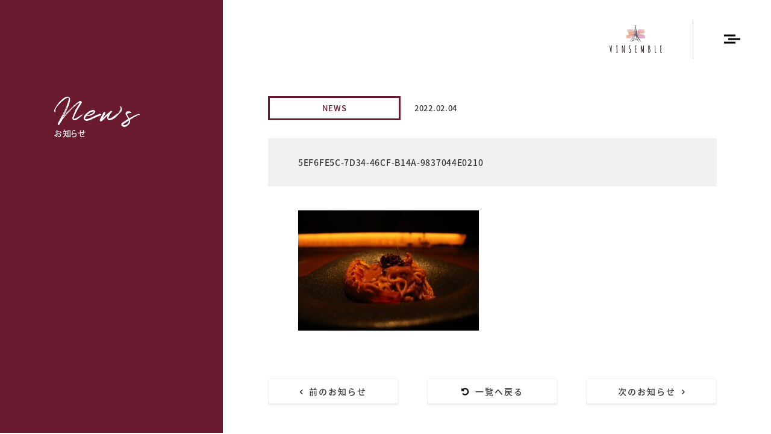

--- FILE ---
content_type: text/html; charset=UTF-8
request_url: https://www.kobe-vinsemble.com/vinsemble/%E6%96%B0%E3%83%A1%E3%83%8B%E3%83%A5%E3%83%BC/attachment/5ef6fe5c-7d34-46cf-b14a-9837044e0210/
body_size: 8853
content:
<html lang="ja">
<head>
<meta http-equiv="content-type" content="text/html; charset=UTF-8">
<!-- 対策 -->
<meta charset="UTF-8">
<meta http-equiv="X-UA-Compatible" content="IE=edge">
<meta name="viewport" content="width=device-width,initial-scale=1">
<meta name="format-detection" content="telephone=no">
<title>5EF6FE5C-7D34-46CF-B14A-9837044E0210 | 神戸三宮・北野 VINSEMBLE</title>
	<style>img:is([sizes="auto" i], [sizes^="auto," i]) { contain-intrinsic-size: 3000px 1500px }</style>
	
		<!-- All in One SEO 4.9.3 - aioseo.com -->
	<meta name="robots" content="max-image-preview:large" />
	<meta name="author" content="v_user"/>
	<link rel="canonical" href="https://www.kobe-vinsemble.com/vinsemble/%e6%96%b0%e3%83%a1%e3%83%8b%e3%83%a5%e3%83%bc/attachment/5ef6fe5c-7d34-46cf-b14a-9837044e0210/" />
	<meta name="generator" content="All in One SEO (AIOSEO) 4.9.3" />
		<meta property="og:locale" content="ja_JP" />
		<meta property="og:site_name" content="神戸三宮・北野 VINSEMBLE" />
		<meta property="og:type" content="article" />
		<meta property="og:title" content="5EF6FE5C-7D34-46CF-B14A-9837044E0210 | 神戸三宮・北野 VINSEMBLE" />
		<meta property="og:url" content="https://www.kobe-vinsemble.com/vinsemble/%e6%96%b0%e3%83%a1%e3%83%8b%e3%83%a5%e3%83%bc/attachment/5ef6fe5c-7d34-46cf-b14a-9837044e0210/" />
		<meta property="og:image" content="https://www.kobe-vinsemble.com/wp-content/uploads/2022/09/fb_thumbnail.png" />
		<meta property="og:image:secure_url" content="https://www.kobe-vinsemble.com/wp-content/uploads/2022/09/fb_thumbnail.png" />
		<meta property="og:image:width" content="1200" />
		<meta property="og:image:height" content="680" />
		<meta property="article:published_time" content="2022-02-04T08:24:09+00:00" />
		<meta property="article:modified_time" content="2022-02-04T08:24:09+00:00" />
		<meta name="twitter:card" content="summary" />
		<meta name="twitter:title" content="5EF6FE5C-7D34-46CF-B14A-9837044E0210 | 神戸三宮・北野 VINSEMBLE" />
		<meta name="twitter:image" content="https://www.kobe-vinsemble.com/wp-content/uploads/2019/05/fb_thumbnail.png" />
		<script type="application/ld+json" class="aioseo-schema">
			{"@context":"https:\/\/schema.org","@graph":[{"@type":"BreadcrumbList","@id":"https:\/\/www.kobe-vinsemble.com\/vinsemble\/%e6%96%b0%e3%83%a1%e3%83%8b%e3%83%a5%e3%83%bc\/attachment\/5ef6fe5c-7d34-46cf-b14a-9837044e0210\/#breadcrumblist","itemListElement":[{"@type":"ListItem","@id":"https:\/\/www.kobe-vinsemble.com#listItem","position":1,"name":"Home","item":"https:\/\/www.kobe-vinsemble.com","nextItem":{"@type":"ListItem","@id":"https:\/\/www.kobe-vinsemble.com\/vinsemble\/%e6%96%b0%e3%83%a1%e3%83%8b%e3%83%a5%e3%83%bc\/attachment\/5ef6fe5c-7d34-46cf-b14a-9837044e0210\/#listItem","name":"5EF6FE5C-7D34-46CF-B14A-9837044E0210"}},{"@type":"ListItem","@id":"https:\/\/www.kobe-vinsemble.com\/vinsemble\/%e6%96%b0%e3%83%a1%e3%83%8b%e3%83%a5%e3%83%bc\/attachment\/5ef6fe5c-7d34-46cf-b14a-9837044e0210\/#listItem","position":2,"name":"5EF6FE5C-7D34-46CF-B14A-9837044E0210","previousItem":{"@type":"ListItem","@id":"https:\/\/www.kobe-vinsemble.com#listItem","name":"Home"}}]},{"@type":"ItemPage","@id":"https:\/\/www.kobe-vinsemble.com\/vinsemble\/%e6%96%b0%e3%83%a1%e3%83%8b%e3%83%a5%e3%83%bc\/attachment\/5ef6fe5c-7d34-46cf-b14a-9837044e0210\/#itempage","url":"https:\/\/www.kobe-vinsemble.com\/vinsemble\/%e6%96%b0%e3%83%a1%e3%83%8b%e3%83%a5%e3%83%bc\/attachment\/5ef6fe5c-7d34-46cf-b14a-9837044e0210\/","name":"5EF6FE5C-7D34-46CF-B14A-9837044E0210 | \u795e\u6238\u4e09\u5bae\u30fb\u5317\u91ce VINSEMBLE","inLanguage":"ja","isPartOf":{"@id":"https:\/\/www.kobe-vinsemble.com\/#website"},"breadcrumb":{"@id":"https:\/\/www.kobe-vinsemble.com\/vinsemble\/%e6%96%b0%e3%83%a1%e3%83%8b%e3%83%a5%e3%83%bc\/attachment\/5ef6fe5c-7d34-46cf-b14a-9837044e0210\/#breadcrumblist"},"author":{"@id":"https:\/\/www.kobe-vinsemble.com\/author\/v_user\/#author"},"creator":{"@id":"https:\/\/www.kobe-vinsemble.com\/author\/v_user\/#author"},"datePublished":"2022-02-04T17:24:09+09:00","dateModified":"2022-02-04T17:24:09+09:00"},{"@type":"Organization","@id":"https:\/\/www.kobe-vinsemble.com\/#organization","name":"\u682a\u5f0f\u4f1a\u793eVINSEMBLE","url":"https:\/\/www.kobe-vinsemble.com\/","telephone":"+81782722565","logo":{"@type":"ImageObject","url":"https:\/\/www.kobe-vinsemble.com\/wp-content\/uploads\/2022\/09\/fb_thumbnail.png","@id":"https:\/\/www.kobe-vinsemble.com\/vinsemble\/%e6%96%b0%e3%83%a1%e3%83%8b%e3%83%a5%e3%83%bc\/attachment\/5ef6fe5c-7d34-46cf-b14a-9837044e0210\/#organizationLogo","width":1200,"height":680},"image":{"@id":"https:\/\/www.kobe-vinsemble.com\/vinsemble\/%e6%96%b0%e3%83%a1%e3%83%8b%e3%83%a5%e3%83%bc\/attachment\/5ef6fe5c-7d34-46cf-b14a-9837044e0210\/#organizationLogo"}},{"@type":"Person","@id":"https:\/\/www.kobe-vinsemble.com\/author\/v_user\/#author","url":"https:\/\/www.kobe-vinsemble.com\/author\/v_user\/","name":"v_user","image":{"@type":"ImageObject","@id":"https:\/\/www.kobe-vinsemble.com\/vinsemble\/%e6%96%b0%e3%83%a1%e3%83%8b%e3%83%a5%e3%83%bc\/attachment\/5ef6fe5c-7d34-46cf-b14a-9837044e0210\/#authorImage","url":"https:\/\/secure.gravatar.com\/avatar\/e0997cf51b5fe78657f90ebddec99a8c?s=96&d=mm&r=g","width":96,"height":96,"caption":"v_user"}},{"@type":"WebSite","@id":"https:\/\/www.kobe-vinsemble.com\/#website","url":"https:\/\/www.kobe-vinsemble.com\/","name":"\u795e\u6238\u4e09\u5bae\u30fb\u5317\u91ce VINSEMBLE","inLanguage":"ja","publisher":{"@id":"https:\/\/www.kobe-vinsemble.com\/#organization"}}]}
		</script>
		<!-- All in One SEO -->

<link rel="alternate" type="application/rss+xml" title="神戸三宮・北野 VINSEMBLE &raquo; フィード" href="https://www.kobe-vinsemble.com/feed/" />
<link rel="alternate" type="application/rss+xml" title="神戸三宮・北野 VINSEMBLE &raquo; コメントフィード" href="https://www.kobe-vinsemble.com/comments/feed/" />
<script type="text/javascript">
/* <![CDATA[ */
window._wpemojiSettings = {"baseUrl":"https:\/\/s.w.org\/images\/core\/emoji\/15.0.3\/72x72\/","ext":".png","svgUrl":"https:\/\/s.w.org\/images\/core\/emoji\/15.0.3\/svg\/","svgExt":".svg","source":{"concatemoji":"https:\/\/www.kobe-vinsemble.com\/wp-includes\/js\/wp-emoji-release.min.js?ver=6.7.4"}};
/*! This file is auto-generated */
!function(i,n){var o,s,e;function c(e){try{var t={supportTests:e,timestamp:(new Date).valueOf()};sessionStorage.setItem(o,JSON.stringify(t))}catch(e){}}function p(e,t,n){e.clearRect(0,0,e.canvas.width,e.canvas.height),e.fillText(t,0,0);var t=new Uint32Array(e.getImageData(0,0,e.canvas.width,e.canvas.height).data),r=(e.clearRect(0,0,e.canvas.width,e.canvas.height),e.fillText(n,0,0),new Uint32Array(e.getImageData(0,0,e.canvas.width,e.canvas.height).data));return t.every(function(e,t){return e===r[t]})}function u(e,t,n){switch(t){case"flag":return n(e,"\ud83c\udff3\ufe0f\u200d\u26a7\ufe0f","\ud83c\udff3\ufe0f\u200b\u26a7\ufe0f")?!1:!n(e,"\ud83c\uddfa\ud83c\uddf3","\ud83c\uddfa\u200b\ud83c\uddf3")&&!n(e,"\ud83c\udff4\udb40\udc67\udb40\udc62\udb40\udc65\udb40\udc6e\udb40\udc67\udb40\udc7f","\ud83c\udff4\u200b\udb40\udc67\u200b\udb40\udc62\u200b\udb40\udc65\u200b\udb40\udc6e\u200b\udb40\udc67\u200b\udb40\udc7f");case"emoji":return!n(e,"\ud83d\udc26\u200d\u2b1b","\ud83d\udc26\u200b\u2b1b")}return!1}function f(e,t,n){var r="undefined"!=typeof WorkerGlobalScope&&self instanceof WorkerGlobalScope?new OffscreenCanvas(300,150):i.createElement("canvas"),a=r.getContext("2d",{willReadFrequently:!0}),o=(a.textBaseline="top",a.font="600 32px Arial",{});return e.forEach(function(e){o[e]=t(a,e,n)}),o}function t(e){var t=i.createElement("script");t.src=e,t.defer=!0,i.head.appendChild(t)}"undefined"!=typeof Promise&&(o="wpEmojiSettingsSupports",s=["flag","emoji"],n.supports={everything:!0,everythingExceptFlag:!0},e=new Promise(function(e){i.addEventListener("DOMContentLoaded",e,{once:!0})}),new Promise(function(t){var n=function(){try{var e=JSON.parse(sessionStorage.getItem(o));if("object"==typeof e&&"number"==typeof e.timestamp&&(new Date).valueOf()<e.timestamp+604800&&"object"==typeof e.supportTests)return e.supportTests}catch(e){}return null}();if(!n){if("undefined"!=typeof Worker&&"undefined"!=typeof OffscreenCanvas&&"undefined"!=typeof URL&&URL.createObjectURL&&"undefined"!=typeof Blob)try{var e="postMessage("+f.toString()+"("+[JSON.stringify(s),u.toString(),p.toString()].join(",")+"));",r=new Blob([e],{type:"text/javascript"}),a=new Worker(URL.createObjectURL(r),{name:"wpTestEmojiSupports"});return void(a.onmessage=function(e){c(n=e.data),a.terminate(),t(n)})}catch(e){}c(n=f(s,u,p))}t(n)}).then(function(e){for(var t in e)n.supports[t]=e[t],n.supports.everything=n.supports.everything&&n.supports[t],"flag"!==t&&(n.supports.everythingExceptFlag=n.supports.everythingExceptFlag&&n.supports[t]);n.supports.everythingExceptFlag=n.supports.everythingExceptFlag&&!n.supports.flag,n.DOMReady=!1,n.readyCallback=function(){n.DOMReady=!0}}).then(function(){return e}).then(function(){var e;n.supports.everything||(n.readyCallback(),(e=n.source||{}).concatemoji?t(e.concatemoji):e.wpemoji&&e.twemoji&&(t(e.twemoji),t(e.wpemoji)))}))}((window,document),window._wpemojiSettings);
/* ]]> */
</script>
<link rel='stylesheet' id='sbi_styles-css' href='https://www.kobe-vinsemble.com/wp-content/plugins/instagram-feed/css/sbi-styles.min.css?ver=6.9.1' type='text/css' media='all' />
<style id='wp-emoji-styles-inline-css' type='text/css'>

	img.wp-smiley, img.emoji {
		display: inline !important;
		border: none !important;
		box-shadow: none !important;
		height: 1em !important;
		width: 1em !important;
		margin: 0 0.07em !important;
		vertical-align: -0.1em !important;
		background: none !important;
		padding: 0 !important;
	}
</style>
<link rel='stylesheet' id='wp-block-library-css' href='https://www.kobe-vinsemble.com/wp-includes/css/dist/block-library/style.min.css?ver=6.7.4' type='text/css' media='all' />
<link rel='stylesheet' id='aioseo/css/src/vue/standalone/blocks/table-of-contents/global.scss-css' href='https://www.kobe-vinsemble.com/wp-content/plugins/all-in-one-seo-pack/dist/Lite/assets/css/table-of-contents/global.e90f6d47.css?ver=4.9.3' type='text/css' media='all' />
<style id='classic-theme-styles-inline-css' type='text/css'>
/*! This file is auto-generated */
.wp-block-button__link{color:#fff;background-color:#32373c;border-radius:9999px;box-shadow:none;text-decoration:none;padding:calc(.667em + 2px) calc(1.333em + 2px);font-size:1.125em}.wp-block-file__button{background:#32373c;color:#fff;text-decoration:none}
</style>
<style id='global-styles-inline-css' type='text/css'>
:root{--wp--preset--aspect-ratio--square: 1;--wp--preset--aspect-ratio--4-3: 4/3;--wp--preset--aspect-ratio--3-4: 3/4;--wp--preset--aspect-ratio--3-2: 3/2;--wp--preset--aspect-ratio--2-3: 2/3;--wp--preset--aspect-ratio--16-9: 16/9;--wp--preset--aspect-ratio--9-16: 9/16;--wp--preset--color--black: #000000;--wp--preset--color--cyan-bluish-gray: #abb8c3;--wp--preset--color--white: #ffffff;--wp--preset--color--pale-pink: #f78da7;--wp--preset--color--vivid-red: #cf2e2e;--wp--preset--color--luminous-vivid-orange: #ff6900;--wp--preset--color--luminous-vivid-amber: #fcb900;--wp--preset--color--light-green-cyan: #7bdcb5;--wp--preset--color--vivid-green-cyan: #00d084;--wp--preset--color--pale-cyan-blue: #8ed1fc;--wp--preset--color--vivid-cyan-blue: #0693e3;--wp--preset--color--vivid-purple: #9b51e0;--wp--preset--gradient--vivid-cyan-blue-to-vivid-purple: linear-gradient(135deg,rgba(6,147,227,1) 0%,rgb(155,81,224) 100%);--wp--preset--gradient--light-green-cyan-to-vivid-green-cyan: linear-gradient(135deg,rgb(122,220,180) 0%,rgb(0,208,130) 100%);--wp--preset--gradient--luminous-vivid-amber-to-luminous-vivid-orange: linear-gradient(135deg,rgba(252,185,0,1) 0%,rgba(255,105,0,1) 100%);--wp--preset--gradient--luminous-vivid-orange-to-vivid-red: linear-gradient(135deg,rgba(255,105,0,1) 0%,rgb(207,46,46) 100%);--wp--preset--gradient--very-light-gray-to-cyan-bluish-gray: linear-gradient(135deg,rgb(238,238,238) 0%,rgb(169,184,195) 100%);--wp--preset--gradient--cool-to-warm-spectrum: linear-gradient(135deg,rgb(74,234,220) 0%,rgb(151,120,209) 20%,rgb(207,42,186) 40%,rgb(238,44,130) 60%,rgb(251,105,98) 80%,rgb(254,248,76) 100%);--wp--preset--gradient--blush-light-purple: linear-gradient(135deg,rgb(255,206,236) 0%,rgb(152,150,240) 100%);--wp--preset--gradient--blush-bordeaux: linear-gradient(135deg,rgb(254,205,165) 0%,rgb(254,45,45) 50%,rgb(107,0,62) 100%);--wp--preset--gradient--luminous-dusk: linear-gradient(135deg,rgb(255,203,112) 0%,rgb(199,81,192) 50%,rgb(65,88,208) 100%);--wp--preset--gradient--pale-ocean: linear-gradient(135deg,rgb(255,245,203) 0%,rgb(182,227,212) 50%,rgb(51,167,181) 100%);--wp--preset--gradient--electric-grass: linear-gradient(135deg,rgb(202,248,128) 0%,rgb(113,206,126) 100%);--wp--preset--gradient--midnight: linear-gradient(135deg,rgb(2,3,129) 0%,rgb(40,116,252) 100%);--wp--preset--font-size--small: 13px;--wp--preset--font-size--medium: 20px;--wp--preset--font-size--large: 36px;--wp--preset--font-size--x-large: 42px;--wp--preset--spacing--20: 0.44rem;--wp--preset--spacing--30: 0.67rem;--wp--preset--spacing--40: 1rem;--wp--preset--spacing--50: 1.5rem;--wp--preset--spacing--60: 2.25rem;--wp--preset--spacing--70: 3.38rem;--wp--preset--spacing--80: 5.06rem;--wp--preset--shadow--natural: 6px 6px 9px rgba(0, 0, 0, 0.2);--wp--preset--shadow--deep: 12px 12px 50px rgba(0, 0, 0, 0.4);--wp--preset--shadow--sharp: 6px 6px 0px rgba(0, 0, 0, 0.2);--wp--preset--shadow--outlined: 6px 6px 0px -3px rgba(255, 255, 255, 1), 6px 6px rgba(0, 0, 0, 1);--wp--preset--shadow--crisp: 6px 6px 0px rgba(0, 0, 0, 1);}:where(.is-layout-flex){gap: 0.5em;}:where(.is-layout-grid){gap: 0.5em;}body .is-layout-flex{display: flex;}.is-layout-flex{flex-wrap: wrap;align-items: center;}.is-layout-flex > :is(*, div){margin: 0;}body .is-layout-grid{display: grid;}.is-layout-grid > :is(*, div){margin: 0;}:where(.wp-block-columns.is-layout-flex){gap: 2em;}:where(.wp-block-columns.is-layout-grid){gap: 2em;}:where(.wp-block-post-template.is-layout-flex){gap: 1.25em;}:where(.wp-block-post-template.is-layout-grid){gap: 1.25em;}.has-black-color{color: var(--wp--preset--color--black) !important;}.has-cyan-bluish-gray-color{color: var(--wp--preset--color--cyan-bluish-gray) !important;}.has-white-color{color: var(--wp--preset--color--white) !important;}.has-pale-pink-color{color: var(--wp--preset--color--pale-pink) !important;}.has-vivid-red-color{color: var(--wp--preset--color--vivid-red) !important;}.has-luminous-vivid-orange-color{color: var(--wp--preset--color--luminous-vivid-orange) !important;}.has-luminous-vivid-amber-color{color: var(--wp--preset--color--luminous-vivid-amber) !important;}.has-light-green-cyan-color{color: var(--wp--preset--color--light-green-cyan) !important;}.has-vivid-green-cyan-color{color: var(--wp--preset--color--vivid-green-cyan) !important;}.has-pale-cyan-blue-color{color: var(--wp--preset--color--pale-cyan-blue) !important;}.has-vivid-cyan-blue-color{color: var(--wp--preset--color--vivid-cyan-blue) !important;}.has-vivid-purple-color{color: var(--wp--preset--color--vivid-purple) !important;}.has-black-background-color{background-color: var(--wp--preset--color--black) !important;}.has-cyan-bluish-gray-background-color{background-color: var(--wp--preset--color--cyan-bluish-gray) !important;}.has-white-background-color{background-color: var(--wp--preset--color--white) !important;}.has-pale-pink-background-color{background-color: var(--wp--preset--color--pale-pink) !important;}.has-vivid-red-background-color{background-color: var(--wp--preset--color--vivid-red) !important;}.has-luminous-vivid-orange-background-color{background-color: var(--wp--preset--color--luminous-vivid-orange) !important;}.has-luminous-vivid-amber-background-color{background-color: var(--wp--preset--color--luminous-vivid-amber) !important;}.has-light-green-cyan-background-color{background-color: var(--wp--preset--color--light-green-cyan) !important;}.has-vivid-green-cyan-background-color{background-color: var(--wp--preset--color--vivid-green-cyan) !important;}.has-pale-cyan-blue-background-color{background-color: var(--wp--preset--color--pale-cyan-blue) !important;}.has-vivid-cyan-blue-background-color{background-color: var(--wp--preset--color--vivid-cyan-blue) !important;}.has-vivid-purple-background-color{background-color: var(--wp--preset--color--vivid-purple) !important;}.has-black-border-color{border-color: var(--wp--preset--color--black) !important;}.has-cyan-bluish-gray-border-color{border-color: var(--wp--preset--color--cyan-bluish-gray) !important;}.has-white-border-color{border-color: var(--wp--preset--color--white) !important;}.has-pale-pink-border-color{border-color: var(--wp--preset--color--pale-pink) !important;}.has-vivid-red-border-color{border-color: var(--wp--preset--color--vivid-red) !important;}.has-luminous-vivid-orange-border-color{border-color: var(--wp--preset--color--luminous-vivid-orange) !important;}.has-luminous-vivid-amber-border-color{border-color: var(--wp--preset--color--luminous-vivid-amber) !important;}.has-light-green-cyan-border-color{border-color: var(--wp--preset--color--light-green-cyan) !important;}.has-vivid-green-cyan-border-color{border-color: var(--wp--preset--color--vivid-green-cyan) !important;}.has-pale-cyan-blue-border-color{border-color: var(--wp--preset--color--pale-cyan-blue) !important;}.has-vivid-cyan-blue-border-color{border-color: var(--wp--preset--color--vivid-cyan-blue) !important;}.has-vivid-purple-border-color{border-color: var(--wp--preset--color--vivid-purple) !important;}.has-vivid-cyan-blue-to-vivid-purple-gradient-background{background: var(--wp--preset--gradient--vivid-cyan-blue-to-vivid-purple) !important;}.has-light-green-cyan-to-vivid-green-cyan-gradient-background{background: var(--wp--preset--gradient--light-green-cyan-to-vivid-green-cyan) !important;}.has-luminous-vivid-amber-to-luminous-vivid-orange-gradient-background{background: var(--wp--preset--gradient--luminous-vivid-amber-to-luminous-vivid-orange) !important;}.has-luminous-vivid-orange-to-vivid-red-gradient-background{background: var(--wp--preset--gradient--luminous-vivid-orange-to-vivid-red) !important;}.has-very-light-gray-to-cyan-bluish-gray-gradient-background{background: var(--wp--preset--gradient--very-light-gray-to-cyan-bluish-gray) !important;}.has-cool-to-warm-spectrum-gradient-background{background: var(--wp--preset--gradient--cool-to-warm-spectrum) !important;}.has-blush-light-purple-gradient-background{background: var(--wp--preset--gradient--blush-light-purple) !important;}.has-blush-bordeaux-gradient-background{background: var(--wp--preset--gradient--blush-bordeaux) !important;}.has-luminous-dusk-gradient-background{background: var(--wp--preset--gradient--luminous-dusk) !important;}.has-pale-ocean-gradient-background{background: var(--wp--preset--gradient--pale-ocean) !important;}.has-electric-grass-gradient-background{background: var(--wp--preset--gradient--electric-grass) !important;}.has-midnight-gradient-background{background: var(--wp--preset--gradient--midnight) !important;}.has-small-font-size{font-size: var(--wp--preset--font-size--small) !important;}.has-medium-font-size{font-size: var(--wp--preset--font-size--medium) !important;}.has-large-font-size{font-size: var(--wp--preset--font-size--large) !important;}.has-x-large-font-size{font-size: var(--wp--preset--font-size--x-large) !important;}
:where(.wp-block-post-template.is-layout-flex){gap: 1.25em;}:where(.wp-block-post-template.is-layout-grid){gap: 1.25em;}
:where(.wp-block-columns.is-layout-flex){gap: 2em;}:where(.wp-block-columns.is-layout-grid){gap: 2em;}
:root :where(.wp-block-pullquote){font-size: 1.5em;line-height: 1.6;}
</style>
<link rel='stylesheet' id='contact-form-7-css' href='https://www.kobe-vinsemble.com/wp-content/plugins/contact-form-7/includes/css/styles.css?ver=6.1.4' type='text/css' media='all' />
<link rel='stylesheet' id='vinsemble-style-css' href='https://www.kobe-vinsemble.com/wp-content/themes/vinsemble/style.css?ver=6.7.4' type='text/css' media='all' />
<link rel='stylesheet' id='wp-pagenavi-css' href='https://www.kobe-vinsemble.com/wp-content/plugins/wp-pagenavi/pagenavi-css.css?ver=2.70' type='text/css' media='all' />
<script type="text/javascript" src="https://www.kobe-vinsemble.com/wp-includes/js/jquery/jquery.min.js?ver=3.7.1" id="jquery-core-js"></script>
<script type="text/javascript" src="https://www.kobe-vinsemble.com/wp-includes/js/jquery/jquery-migrate.min.js?ver=3.4.1" id="jquery-migrate-js"></script>
<script type="text/javascript" src="https://www.kobe-vinsemble.com/wp-content/themes/vinsemble/js/Scrollify-master/jquery.scrollify.js?ver=1556510415" id="scrollify-js"></script>
<script type="text/javascript" src="https://www.kobe-vinsemble.com/wp-content/themes/vinsemble/js/jquery.waypoints.min.js?ver=1556510337" id="waypoints-js"></script>
<script type="text/javascript" src="https://www.kobe-vinsemble.com/wp-content/themes/vinsemble/js/cmn.js?ver=1575364941" id="cmnjs-js"></script>
<link rel="https://api.w.org/" href="https://www.kobe-vinsemble.com/wp-json/" /><link rel="alternate" title="JSON" type="application/json" href="https://www.kobe-vinsemble.com/wp-json/wp/v2/media/1015" /><link rel="EditURI" type="application/rsd+xml" title="RSD" href="https://www.kobe-vinsemble.com/xmlrpc.php?rsd" />
<meta name="generator" content="WordPress 6.7.4" />
<link rel='shortlink' href='https://www.kobe-vinsemble.com/?p=1015' />
<link rel="alternate" title="oEmbed (JSON)" type="application/json+oembed" href="https://www.kobe-vinsemble.com/wp-json/oembed/1.0/embed?url=https%3A%2F%2Fwww.kobe-vinsemble.com%2Fvinsemble%2F%25e6%2596%25b0%25e3%2583%25a1%25e3%2583%258b%25e3%2583%25a5%25e3%2583%25bc%2Fattachment%2F5ef6fe5c-7d34-46cf-b14a-9837044e0210%2F" />
<link rel="alternate" title="oEmbed (XML)" type="text/xml+oembed" href="https://www.kobe-vinsemble.com/wp-json/oembed/1.0/embed?url=https%3A%2F%2Fwww.kobe-vinsemble.com%2Fvinsemble%2F%25e6%2596%25b0%25e3%2583%25a1%25e3%2583%258b%25e3%2583%25a5%25e3%2583%25bc%2Fattachment%2F5ef6fe5c-7d34-46cf-b14a-9837044e0210%2F&#038;format=xml" />
<style type="text/css">.recentcomments a{display:inline !important;padding:0 !important;margin:0 !important;}</style>
<!-- Favicon -->
<link rel="icon" href="https://www.kobe-vinsemble.com/wp-content/themes/vinsemble/img/cmn/favicon.ico">
<link rel="apple-touch-icon" sizes="180x180" href="https://www.kobe-vinsemble.com/wp-content/themes/vinsemble/img/cmn/apple-touch-icon-180x180.png">

<!-- CSS -->
<link rel="stylesheet" href="https://www.kobe-vinsemble.com/wp-content/themes/vinsemble/css/normalize.css">
<link rel="stylesheet" href="https://www.kobe-vinsemble.com/wp-content/themes/vinsemble/css/style.css">

<!-- Fontawesome -->
<link href="https://use.fontawesome.com/releases/v5.0.6/css/all.css" rel="stylesheet">
<link rel="stylesheet" href="https://cdnjs.cloudflare.com/ajax/libs/font-awesome-animation/0.0.10/font-awesome-animation.css" type="text/css" media="all"/>

<!-- Font -->
<link rel="stylesheet" href="https://fonts.googleapis.com/earlyaccess/notosansjapanese.css">

<!-- Adobe fonts -->
<script>
        ( function ( d ) {
            var config = {
                    kitId: 'xmq6lpy',
                    scriptTimeout: 3000,
                    async: true
                },
                h = d.documentElement,
                t = setTimeout( function () {
                    h.className = h.className.replace( /\bwf-loading\b/g, "" ) + " wf-inactive";
                }, config.scriptTimeout ),
                tk = d.createElement( "script" ),
                f = false,
                s = d.getElementsByTagName( "script" )[ 0 ],
                a;
            h.className += " wf-loading";
            tk.src = 'https://use.typekit.net/' + config.kitId + '.js';
            tk.async = true;
            tk.onload = tk.onreadystatechange = function () {
                a = this.readyState;
                if ( f || a && a != "complete" && a != "loaded" ) return;
                f = true;
                clearTimeout( t );
                try {
                    Typekit.load( config )
                } catch ( e ) {}
            };
            s.parentNode.insertBefore( tk, s )
        } )( document );
    </script>
</head>

<body class="body_newssingle">
<header role="banner">
    <div id="pc_header">
        <ul class="flex ul_menu_wrap">
            <li>
                <a class="menu flex">
                    <div class="burger" id="menuIcon">
                        <div class="line">
                        </div>
                    </div>
                </a>
            </li>
            <li class="shopLogo"><a href="https://www.kobe-vinsemble.com/vinsemble"></a>
            </li>
        </ul>
        <div class="fullnav">
            <div class="fullnav__nav transition10">
                <nav class="gnav">
                    <ul class="gnav__menu">
                        <li class="gnav__menu__item transition10 delay05"></li>
                    </ul>
                </nav>
            </div>
            <!--fullnav__nav-->
            <div class="fullnav__cnt transition10 delay01">
                <div class="fullnav__cnt__inner">
                    <h3 class="fullnav__cnt__title transition10 delay07"><a href="https://www.kobe-vinsemble.com/vinsemble"><img src="https://www.kobe-vinsemble.com/wp-content/themes/vinsemble/img/vins/logo_long.png" alt="VINSEMBLE(ヴァンサンブル)ののロゴ"></a>
                    </h3>
                    <ul class="fullnav__cnt__menu">
                        <li class="fullnav__cnt__menu__item transition10 delay08"><a href="https://www.kobe-vinsemble.com/vinsemble">Top</a>
                        </li>
                        <li class="fullnav__cnt__menu__item transition10 delay09"><a href="https://www.kobe-vinsemble.com/vinsemble/#a02">Who we are</a>
                        </li>
                        <li class="fullnav__cnt__menu__item transition10 delay10"><a href="https://www.kobe-vinsemble.com/vinsemble/#a03">Menu</a>
                        </li>
                        <li class="fullnav__cnt__menu__item transition10 delay11"><a href="https://www.kobe-vinsemble.com/vinsemble/#a04">Interior</a>
                        </li>
                        <li class="fullnav__cnt__menu__item transition10 delay12"><a href="https://www.kobe-vinsemble.com/vinsemble/#a05">Access</a>
                        </li>
                        <li class="fullnav__cnt__menu__item transition10 delay13"><a href="https://www.kobe-vinsemble.com/vinsemble/#a06">Our Team</a>
                        </li>
                        <li class="fullnav__cnt__menu__item transition10 delay14"><a href="https://www.kobe-vinsemble.com/vinsemble/#a07">Recruit</a>
                        </li>
                        <li class="fullnav__cnt__menu__item transition10 delay15">
                            <div class="news_contact_wrap flex">
                                <a href="https://www.kobe-vinsemble.com/category/vinsemble" class="mb_sp_size">News</a>
                                <a href="https://www.kobe-vinsemble.com/vinsemble/#a09">Contact</a>
                            </div>
                        </li>
                        <li class="fullnav__cnt__menu__item transition10 delay16 flex li_menusns">
                            <div>
                                <img src="https://www.kobe-vinsemble.com/wp-content/themes/vinsemble/img/vins/followme.png" alt="FOLLOW ME">
                            </div>
                            <div>
                                <a href="https://www.instagram.com/vinsemble/" target="_blank"><img class="pc" src="https://www.kobe-vinsemble.com/wp-content/themes/vinsemble/img/vins/sns_insta_off.png" alt="VINSEMBLE(ヴァンサンブル)のInstagram"><img class="sp" src="https://www.kobe-vinsemble.com/wp-content/themes/vinsemble/img/vins/sns_insta_on.png" alt="VINSEMBLE(ヴァンサンブル)のInstagram"></a>
                            </div>
                            <div>
                                <a href="https://www.facebook.com/vin20160421/" target="_blank"><img class="pc" src="https://www.kobe-vinsemble.com/wp-content/themes/vinsemble/img/vins/sns_fb_off.png" alt="VINSEMBLE(ヴァンサンブル)のFacebook"><img class="sp" src="https://www.kobe-vinsemble.com/wp-content/themes/vinsemble/img/vins/sns_fb_on.png" alt="VINSEMBLE(ヴァンサンブル)のFacebook"></a>
                            </div>
                            <div class="link sp">
                                <a href="https://www.kobe-vinsemble.com/varies"><img src="https://www.kobe-vinsemble.com/wp-content/themes/vinsemble/img/vins/logo_off.png" alt="Variesへのリンク"></a>
                            </div>
                        </li>
                        <li class="fullnav__cnt__menu__item transition10 delay17 pc">
                            <div class="title">
                                2 SHOP
                            </div>
                            <div class="text">
                                <span>Varies</span>
                            </div>
                            <div class="link">
                                <a href="https://www.kobe-vinsemble.com/varies"><img src="https://www.kobe-vinsemble.com/wp-content/themes/vinsemble/img/vins/logo_off.png" alt="Varies(ヴァリエス)へのリンク"></a>
                            </div>
                        </li>
                    </ul>
                </div>
                <!--fullnav__cnt__inner-->
            </div>
            <!--fullnav__cnt-->
        </div>
        <!--fullnav-->
    </div>
</header>
<section class="cont_newssingle">
    <div class="bg_rw">
        <div class="cont_title sp">
            <img src="https://www.kobe-vinsemble.com/wp-content/themes/vinsemble/img/cmn/title06_news2.png" alt="VINSEMBLE(ヴァンサンブル)のお知らせ">
            <p>お知らせ</p>
        </div>
    </div>
    <div class="inner">
        <ul class="flex ul_news_wrap">
            <li class="pc">
                <div class="cont_title">
                    <img src="https://www.kobe-vinsemble.com/wp-content/themes/vinsemble/img/cmn/title06_news2.png" alt="VINSEMBLE(ヴァンサンブル)のお知らせ">
                    <p>お知らせ</p>
                </div>
            </li>
                        <li class="note">
                <ul class="flex ul_cte_date">
                    <li>
                        <div class="cate">
                            <span>NEWS</span>
                        </div>
                    </li>
                    <li>
                        <div class="date">
                            2022.02.04                        </div>
                    </li>
                </ul>
                <div class="title">
                    5EF6FE5C-7D34-46CF-B14A-9837044E0210                </div>
                <div class="text">
                    <p class="attachment"><a href='https://www.kobe-vinsemble.com/wp-content/uploads/2022/02/5EF6FE5C-7D34-46CF-B14A-9837044E0210.jpeg'><img fetchpriority="high" decoding="async" width="300" height="200" src="https://www.kobe-vinsemble.com/wp-content/uploads/2022/02/5EF6FE5C-7D34-46CF-B14A-9837044E0210-300x200.jpeg" class="attachment-medium size-medium" alt="" srcset="https://www.kobe-vinsemble.com/wp-content/uploads/2022/02/5EF6FE5C-7D34-46CF-B14A-9837044E0210-300x200.jpeg 300w, https://www.kobe-vinsemble.com/wp-content/uploads/2022/02/5EF6FE5C-7D34-46CF-B14A-9837044E0210-1024x682.jpeg 1024w, https://www.kobe-vinsemble.com/wp-content/uploads/2022/02/5EF6FE5C-7D34-46CF-B14A-9837044E0210-768x511.jpeg 768w, https://www.kobe-vinsemble.com/wp-content/uploads/2022/02/5EF6FE5C-7D34-46CF-B14A-9837044E0210-1536x1023.jpeg 1536w, https://www.kobe-vinsemble.com/wp-content/uploads/2022/02/5EF6FE5C-7D34-46CF-B14A-9837044E0210.jpeg 1568w" sizes="(max-width: 300px) 100vw, 300px" /></a></p>
                </div>
                                                <div class="block-pager">
                                        <a class="btn-pager page-prev" href="javascript:void(0)"><img src="https://www.kobe-vinsemble.com/wp-content/themes/vinsemble/img/cmn/detail_ico01_off.png" alt="前のお知らせ">前のお知らせ</a>
                                        <a class="btn-pager page-back active" href="https://www.kobe-vinsemble.com/category/vinsemble"><img src="https://www.kobe-vinsemble.com/wp-content/themes/vinsemble/img/cmn/detail_ico02_off.png" alt="一覧へ戻る">一覧へ戻る</a>
                                        <a class="btn-pager page-next" href="javascript:void(0)">次のお知らせ<img src="https://www.kobe-vinsemble.com/wp-content/themes/vinsemble/img/cmn/detail_ico03_off.png" alt="次のお知らせ"></a>
                                    </div>
            </li>
        </ul>
    </div>
</section>
<!-- Instagram Feed JS -->
<script type="text/javascript">
var sbiajaxurl = "https://www.kobe-vinsemble.com/wp-admin/admin-ajax.php";
</script>
<script type="text/javascript" src="https://www.kobe-vinsemble.com/wp-includes/js/dist/hooks.min.js?ver=4d63a3d491d11ffd8ac6" id="wp-hooks-js"></script>
<script type="text/javascript" src="https://www.kobe-vinsemble.com/wp-includes/js/dist/i18n.min.js?ver=5e580eb46a90c2b997e6" id="wp-i18n-js"></script>
<script type="text/javascript" id="wp-i18n-js-after">
/* <![CDATA[ */
wp.i18n.setLocaleData( { 'text direction\u0004ltr': [ 'ltr' ] } );
/* ]]> */
</script>
<script type="text/javascript" src="https://www.kobe-vinsemble.com/wp-content/plugins/contact-form-7/includes/swv/js/index.js?ver=6.1.4" id="swv-js"></script>
<script type="text/javascript" id="contact-form-7-js-translations">
/* <![CDATA[ */
( function( domain, translations ) {
	var localeData = translations.locale_data[ domain ] || translations.locale_data.messages;
	localeData[""].domain = domain;
	wp.i18n.setLocaleData( localeData, domain );
} )( "contact-form-7", {"translation-revision-date":"2025-11-30 08:12:23+0000","generator":"GlotPress\/4.0.3","domain":"messages","locale_data":{"messages":{"":{"domain":"messages","plural-forms":"nplurals=1; plural=0;","lang":"ja_JP"},"This contact form is placed in the wrong place.":["\u3053\u306e\u30b3\u30f3\u30bf\u30af\u30c8\u30d5\u30a9\u30fc\u30e0\u306f\u9593\u9055\u3063\u305f\u4f4d\u7f6e\u306b\u7f6e\u304b\u308c\u3066\u3044\u307e\u3059\u3002"],"Error:":["\u30a8\u30e9\u30fc:"]}},"comment":{"reference":"includes\/js\/index.js"}} );
/* ]]> */
</script>
<script type="text/javascript" id="contact-form-7-js-before">
/* <![CDATA[ */
var wpcf7 = {
    "api": {
        "root": "https:\/\/www.kobe-vinsemble.com\/wp-json\/",
        "namespace": "contact-form-7\/v1"
    }
};
/* ]]> */
</script>
<script type="text/javascript" src="https://www.kobe-vinsemble.com/wp-content/plugins/contact-form-7/includes/js/index.js?ver=6.1.4" id="contact-form-7-js"></script>
<script type="text/javascript" src="https://www.kobe-vinsemble.com/wp-content/themes/vinsemble/js/navigation.js?ver=20151215" id="vinsemble-navigation-js"></script>
<script type="text/javascript" src="https://www.kobe-vinsemble.com/wp-content/themes/vinsemble/js/skip-link-focus-fix.js?ver=20151215" id="vinsemble-skip-link-focus-fix-js"></script>
<script type="text/javascript" src="https://www.kobe-vinsemble.com/wp-content/themes/vinsemble/js/flexibility.min.js?ver=1556510336" id="flexibility-js"></script>
<script type="text/javascript" src="https://www.kobe-vinsemble.com/wp-content/themes/vinsemble/js/ofi.min.js?ver=1556510337" id="ofi-js"></script>
</body>
</html>


--- FILE ---
content_type: application/javascript
request_url: https://www.kobe-vinsemble.com/wp-content/themes/vinsemble/js/cmn.js?ver=1575364941
body_size: 3678
content:
var getDevice = (function () {
    var ua = navigator.userAgent;
    if (ua.indexOf('iPhone') > 0 || ua.indexOf('Android') > 0 && ua.indexOf('Mobile') > 0) {
        // スマートフォン
        return 'sp';
    } else if (ua.indexOf('iPad') > 0 || ua.indexOf('Android') > 0) {
        // タブレット
        return 'tab';
    } else {
        // PC用コード
        return 'pc';
    }
})();

// スクリプトの有効化
(function($){
	$(function () {
		if(getDevice == 'pc'){
			imgHover();				//ホバーで子要素の画像の色変更
			scrollifyCmn();			//common用Scrollfy
			scrollifyStd();			//スタンダードスクロール開始 
			scrollifyRevival();		//トップに戻ればScrollfy復活
		}else{
			switchImage();
		}
		animate2();				// transform対応
		pageLink();				//ページ内リンク
		hamburgerMenu();		//ハンバーガー
		tabMenuList();			//メニューリストタブ
		menuPhotoChange();
		menuPhotoChangeSp();
		checkboxChangeVin();
		checkboxChangeVari();
		fancyBoxOption();
		fancyBox_close();
	});
})(jQuery);

// transform 対応 animete2実装
function animate2(){
	(function($){

		$.fn.animate2 = function (properties, duration, ease) {
		  ease = ease || 'ease';
		  var $this = this;
		  var cssOrig = {
		    transition: $this.css('transition')
		  };
		  return $this.queue(function (next) {
		    properties['transition'] = 'all ' + duration + 'ms ' + ease;
		    $this.css(properties);
		    setTimeout(function () {
		      $this.css(cssOrig);
		      next();
		    }, duration);
		  });
		};
	})(jQuery);
}

//ページ内リンク
function pageLink() {
	(function($){
		$('a[href^="#"]' + 'a:not(.noscroll)').click(function () {
			var speed = 500;
			var href = $(this).attr("href");
			var target = $(href == "#" || href == "" ? 'html' : href);
			var position = target.offset().top;
			$('body,html').animate({
				scrollTop: position
			}, speed, 'swing');
			
			//独自要素
			if($('.fullnav').hasClass('on')){
				//fullnavが開いている時
				//$('.fullnav').removeClass('on').fadeOut();
				//var svgicon = $('#menuIcon');
				$.scrollify.disable();

				var svg_map = document.getElementById('menuIcon');
				var $svgicon = $(svg_map);
				$svgicon.trigger('click');
			}
			
			return false;
		});
	})(jQuery);
}

// ホバーで子要素の画像の色変更
function imgHover() {
	(function($){
		$("a img").each(function () {
			if (String($(this).attr("src")).match(/_off\.(.*)$/)) {
				var img = new Image();
				img.src = String($(this).attr("src")).replace(/_off\.(.*)$/, "_on.$1");
			}
		});

		$('a').hover(function () {
			var targetImage = $(this).find('img');
			if(targetImage[0]) {
				// img取れてるときだけ処理
				targetImage.attr('src', targetImage.attr('src').replace('_off', '_on'));
			}
		}, function () {
			var test = $(this).parent();
			if(test.hasClass('is-active')){
				//console.log("Active持ってる");
			}
			else{
				//console.log("Active持ってない");				
				var targetImage = $(this).find('img');
				if(targetImage[0]) {
					// img取れてるときだけ処理
					targetImage.attr('src', targetImage.attr('src').replace('_on', '_off'));
				}
			}
		});
	})(jQuery);
}

// imgHover進化版指定したイメージだけSwitch
function switchImage(){
	(function($){
		$('.switchimg').on('click',function(){
			//console.log("Click Switch Image!");
		});
	})(jQuery);	
}

// ハンバーガーメニュー
function hamburgerMenu() {
	(function($){
		$('.menu').on('click',function(){
			$(this).toggleClass('on');
			if($('.fullnav').hasClass('on')){//fullnavが開いている時
				$('.fullnav').removeClass('on').fadeOut();
			}
			else{//fullnavが閉じている時
				$('.fullnav').fadeIn();
				//setTimeout(function() {
					$(".fullnav").addClass("on");
				//}, 200);
			}
		});
		
		$('.menu').on('click',function(){
			$(".shopLogo").toggleClass('on');
		});	

	})(jQuery);
}

//タブメニューリスト
function tabMenuList() {
	(function($){
		/*初期表示*/
		$( '.ChangeElem_Panel' ).hide();
		$( '.ChangeElem_Panel' ).eq( 0 ).show();
		$( '.ChangeElem_Btn' ).eq( 0 ).addClass( 'is-active' );
		/*クリックイベント*/
		$( '.ChangeElem_Btn' ).each( function () {
			$( this ).on( 'click', function () {
				var index = $( '.ChangeElem_Btn' ).index( this );

				//特別処理、クリックしたらアクティブのofをoffに変える
				if(!$(this).hasClass('is-active')){
					//console.log('NotActive');					
					$( '.ChangeElem_Btn' ).removeClass( 'is-active' );
					$( this ).addClass( 'is-active' );
					
					// eachのネスト スコープに注意
					$( '.ChangeElem_Btn' ).each( function () {
						var targetImage = $( this ).find('img');
						if(targetImage[0]) {
							targetImage.attr('src', targetImage.attr('src').replace('_on', '_off'));
						}						
					});
					var targetImage = $( this ).find('img');
					if(targetImage[0]) {
						// img取れてるときだけ処理
						targetImage.attr('src', targetImage.attr('src').replace('_off', '_on'));
					}
				}

				$( '.ChangeElem_Panel' ).hide();
				$( '.ChangeElem_Panel' ).eq( index ).show();
				
			} );
		});
	})(jQuery);
}

function scrollifyCmn() {
	(function($){
		$.scrollify( {
			section: ".cont_box",
			setHeights: false,
			overflowScroll: true,
			updateHash: false,
		} );
	})(jQuery);
}

function scrollifyStd() {
	(function($){
		// fix that scroll does not work
		$( '.stdscroll' ).hover(
			function () {
				$.scrollify.disable();
			},
			function () {
				//$.scrollify.enable();
			}
		);
	})(jQuery);
}

//トップに戻ればScrollfy復活
function scrollifyRevival() {
	(function($){
		$(window).scroll(function() {
			//console.log($(window).scrollTop());
			if($(window).scrollTop() == 0){
				$.scrollify.enable();
			}
		});
	})(jQuery);	
}

//
function menuPhotoChange() {
	(function($){
		//メニューの要素を格納
		var menu = $('#show');

		$('#photo01').hover(
			function () {
				//menu.delay(10).fadeOut(300);
				//$('#wrap').delay(100).fadeIn(1200);
				//console.log('photo02');
				//menu.css({transform: "scale(1.1)"});
				//menu.animate({transform: scale(1.1)},600)
				//menu.animate({backgroundSize: '110%'},600)
				//menu.addClass('menu_fadeout');
				//.menu.delay(1).fadeOut(500);
				//menu.animate2({ transform: 'rotate(360deg)' }, 500) //１回転
				menu.animate2({ transform: 'scale(1.1)',opacity: 0.1 }, 500) 
				sleep(1, function() {
				  //console.log('1秒経過しました！');
				  menu.removeClass('photo02 photo03 photo04 photo05 photo06 photo07 photo08 photo09 photo10 photo11 menu_fadeout');
				  menu.addClass('photo01');
				  menu.animate2({ transform: 'scale(1)',opacity: 1 }, 500)
				  menu.stop();
				});
			},
			function () {
				//menu.removeClass('photo01');
			}
		);

		$('#photo02').hover(
			function () {
				menu.animate2({ transform: 'scale(1.1)',opacity: 0.1 }, 500) 
				sleep(1, function() {
		  		menu.removeClass('photo01 photo03 photo04 photo05 photo06 photo07 photo08 photo09 photo10 photo11 menu_fadeout');
				menu.addClass('photo02');
				menu.animate2({ transform: 'scale(1)',opacity: 1 }, 500)
				menu.stop();
				});
			},
			function () {
				//menu.removeClass('photo01');
			}
		);

		$('#photo03').hover(
			function () {
				menu.animate2({ transform: 'scale(1.1)',opacity: 0.1 }, 500) 
				sleep(1, function() {
				menu.removeClass('photo01 photo02 photo04 photo05 photo06 photo07 photo08 photo09 photo10 photo11 menu_fadeout');
				menu.addClass('photo03');
				menu.animate2({ transform: 'scale(1)',opacity: 1 }, 500)
				menu.stop();
				});
			},
			function () {
				//menu.removeClass('photo01');
			}
		);
		$('#photo04').hover(
			function () {
				menu.animate2({ transform: 'scale(1.1)',opacity: 0.1 }, 500) 
				sleep(1, function() {
					menu.removeClass('photo01 photo02 photo03 photo05 photo06 photo07 photo08 photo09 photo10 photo11 menu_fadeout');
					menu.addClass('photo04');
				menu.animate2({ transform: 'scale(1)',opacity: 1 }, 500)
				menu.stop();
				});
			},
			function () {
				//menu.removeClass('photo01');
			}
		);
		$('#photo05').hover(
			function () {
				menu.animate2({ transform: 'scale(1.1)',opacity: 0.1 }, 500) 
				sleep(1, function() {
				menu.removeClass('photo01 photo02 photo03 photo04 photo06 photo07 photo08 photo09 photo10 photo11 menu_fadeout');
				menu.addClass('photo05');
				menu.animate2({ transform: 'scale(1)',opacity: 1 }, 500)
				menu.stop();
				});
			},
			function () {
				//menu.removeClass('photo01');
			}
		);
		$('#photo06').hover(
			function () {
				menu.animate2({ transform: 'scale(1.1)',opacity: 0.1 }, 500) 
				sleep(1, function() {
				menu.removeClass('photo01 photo02 photo03 photo04 photo05 photo07 photo08 photo09 photo10 photo11 menu_fadeout');
				menu.addClass('photo06');
				menu.animate2({ transform: 'scale(1)',opacity: 1 }, 500)
				menu.stop();
				});
			},
			function () {
				//menu.removeClass('photo01');
			}
		);
		$('#photo07').hover(
			function () {
				menu.animate2({ transform: 'scale(1.1)',opacity: 0.1 }, 500) 
				sleep(1, function() {
				menu.removeClass('photo01 photo02 photo03 photo04 photo05 photo06 photo08 photo09 photo10 photo11 menu_fadeout');
				menu.addClass('photo07');
				menu.animate2({ transform: 'scale(1)',opacity: 1 }, 500)
				menu.stop();
				});
			},
			function () {
				//menu.removeClass('photo01');
			}
		);
		$('#photo08').hover(
			function () {
				menu.animate2({ transform: 'scale(1.1)',opacity: 0.1 }, 500) 
				sleep(1, function() {
				menu.removeClass('photo01 photo02 photo03 photo04 photo05 photo06 photo07 photo09 photo10 photo11 menu_fadeout');
				menu.addClass('photo08');
				menu.animate2({ transform: 'scale(1)',opacity: 1 }, 500)
				menu.stop();
				});
			},
			function () {
				//menu.removeClass('photo01');
			}
		);
		$('#photo09').hover(
			function () {
				menu.animate2({ transform: 'scale(1.1)',opacity: 0.1 }, 500) 
				sleep(1, function() {
				menu.removeClass('photo01 photo02 photo03 photo04 photo05 photo06 photo07 photo08 photo10 photo11 menu_fadeout');
				menu.addClass('photo09');
				menu.animate2({ transform: 'scale(1)',opacity: 1 }, 500)
				menu.stop();
				});
			},
			function () {
				//menu.removeClass('photo01');
			}
		);
		$('#photo10').hover(
			function () {
				menu.animate2({ transform: 'scale(1.1)',opacity: 0.1 }, 500) 
				sleep(1, function() {
				menu.removeClass('photo01 photo02 photo03 photo04 photo05 photo06 photo07 photo08 photo09 photo11 menu_fadeout');
				menu.addClass('photo10');
				menu.animate2({ transform: 'scale(1)',opacity: 1 }, 500)
				menu.stop();
				});
			},
			function () {
				//menu.removeClass('photo01');
			}
		);
		$('#photo11').hover(
			function () {
				menu.animate2({ transform: 'scale(1.1)',opacity: 0.1 }, 500) 
				sleep(1, function() {
				menu.removeClass('photo01 photo02 photo03 photo04 photo05 photo06 photo07 photo08 photo09 photo10 menu_fadeout');
				menu.addClass('photo11');
				menu.animate2({ transform: 'scale(1)',opacity: 1 }, 500)
				menu.stop();
				});
			},
			function () {
				//menu.removeClass('photo01');
			}
		);
	})(jQuery);	
}

function sleep(waitSec, callbackFunc) {
  var spanedSec = 0;
  var waitFunc = function () {
      spanedSec++;
      if (spanedSec >= waitSec) {
          if (callbackFunc) callbackFunc();
          return;
      }
      clearTimeout(id);
      id = setTimeout(waitFunc, 500);
  
  };
  var id = setTimeout(waitFunc, 500);
}

function menuPhotoChangeSp() {
	(function($){
		//メニューの要素を格納
		var menu = $('#show');

		$('#photo01').click(
			function () {
				menu.animate2({ transform: 'scale(1.1)',opacity: 0.1 }, 500) 
				sleep(1, function() {
				  menu.removeClass('photo02 photo03 photo04 photo05 photo06 photo07 photo08 photo09 photo10 photo11 menu_fadeout');
				  menu.addClass('photo01');
				  menu.animate2({ transform: 'scale(1)',opacity: 1 }, 500)
				});
				return false;
			}
		);

		$('#photo02').click(
			function () {
				menu.animate2({ transform: 'scale(1.1)',opacity: 0.1 }, 500) 
				sleep(1, function() {
		  		menu.removeClass('photo01 photo03 photo04 photo05 photo06 photo07 photo08 photo09 photo10 photo11 menu_fadeout');
				menu.addClass('photo02');
				menu.animate2({ transform: 'scale(1)',opacity: 1 }, 500)
				});
				return false;
			}
		);

		$('#photo03').click(
			function () {
				menu.animate2({ transform: 'scale(1.1)',opacity: 0.1 }, 500) 
				sleep(1, function() {
				menu.removeClass('photo01 photo02 photo04 photo05 photo06 photo07 photo08 photo09 photo10 photo11 menu_fadeout');
				menu.addClass('photo03');
				menu.animate2({ transform: 'scale(1)',opacity: 1 }, 500)
				});
				return false;
			}
		);
		$('#photo04').click(
			function () {
				menu.animate2({ transform: 'scale(1.1)',opacity: 0.1 }, 500) 
				sleep(1, function() {
					menu.removeClass('photo01 photo02 photo03 photo05 photo06 photo07 photo08 photo09 photo10 photo11 menu_fadeout');
					menu.addClass('photo04');
				menu.animate2({ transform: 'scale(1)',opacity: 1 }, 500)
				});
				return false;
			}
		);
		$('#photo05').click(
			function () {
				menu.animate2({ transform: 'scale(1.1)',opacity: 0.1 }, 500) 
				sleep(1, function() {
				menu.removeClass('photo01 photo02 photo03 photo04 photo06 photo07 photo08 photo09 photo10 photo11 menu_fadeout');
				menu.addClass('photo05');
				menu.animate2({ transform: 'scale(1)',opacity: 1 }, 500)
				});
				return false;
			}
		);
		$('#photo06').click(
			function () {
				menu.animate2({ transform: 'scale(1.1)',opacity: 0.1 }, 500) 
				sleep(1, function() {
				menu.removeClass('photo01 photo02 photo03 photo04 photo05 photo07 photo08 photo09 photo10 photo11 menu_fadeout');
				menu.addClass('photo06');
				menu.animate2({ transform: 'scale(1)',opacity: 1 }, 500)
				});
				return false;
			}
		);
		$('#photo07').click(
			function () {
				menu.animate2({ transform: 'scale(1.1)',opacity: 0.1 }, 500) 
				sleep(1, function() {
				menu.removeClass('photo01 photo02 photo03 photo04 photo05 photo06 photo08 photo09 photo10 photo11 menu_fadeout');
				menu.addClass('photo07');
				menu.animate2({ transform: 'scale(1)',opacity: 1 }, 500)
				});
				return false;
			}
		);
		$('#photo08').click(
			function () {
				menu.animate2({ transform: 'scale(1.1)',opacity: 0.1 }, 500) 
				sleep(1, function() {
				menu.removeClass('photo01 photo02 photo03 photo04 photo05 photo06 photo07 photo09 photo10 photo11 menu_fadeout');
				menu.addClass('photo08');
				menu.animate2({ transform: 'scale(1)',opacity: 1 }, 500)
				});
				return false;
			}
		);
		$('#photo09').click(
			function () {
				menu.animate2({ transform: 'scale(1.1)',opacity: 0.1 }, 500) 
				sleep(1, function() {
				menu.removeClass('photo01 photo02 photo03 photo04 photo05 photo06 photo07 photo08 photo10 photo11 menu_fadeout');
				menu.addClass('photo09');
				menu.animate2({ transform: 'scale(1)',opacity: 1 }, 500)
				});
				return false;
			}
		);
		$('#photo10').click(
			function () {
				menu.animate2({ transform: 'scale(1.1)',opacity: 0.1 }, 500) 
				sleep(1, function() {
				menu.removeClass('photo01 photo02 photo03 photo04 photo05 photo06 photo07 photo08 photo09 photo11menu_fadeout');
				menu.addClass('photo10');
				menu.animate2({ transform: 'scale(1)',opacity: 1 }, 500)
				});
				return false;
			}
		);
		$('#photo11').click(
			function () {
				menu.animate2({ transform: 'scale(1.1)',opacity: 0.1 }, 500) 
				sleep(1, function() {
				menu.removeClass('photo01 photo02 photo03 photo04 photo05 photo06 photo07 photo08 photo09 photo10 menu_fadeout');
				menu.addClass('photo11');
				menu.animate2({ transform: 'scale(1)',opacity: 1 }, 500)
				});
				return false;
			}
		);
	})(jQuery);	
}

function checkboxChangeVin() {
	(function($){
	   $( '.body_vinsemble input[name="context"]:radio' ).change( function() {
		   $('.wpcf7-list-item').css({'border-bottom':'1px solid #cccccc','color':'#333','font-weight': '400'});
		   
		   var selectedItem = $('.choice2 .wpcf7-list-item label input[type="radio"]:checked');
		   selectedItem.parent().parent().css({'border-bottom':'3px solid #691a2f','color':'#000000','font-weight': '600'});
		   //console.log("change");
	   }); 
	})(jQuery);	
}

function checkboxChangeVari(){
	(function($){
	   $( '.body_varies input[name="context"]:radio' ).change( function() {
		   $('.wpcf7-list-item').css({'border-bottom':'1px solid #cccccc','color':'#333','font-weight': '400'});
		   
		   var selectedItem = $('.choice2 .wpcf7-list-item label input[type="radio"]:checked');
		   selectedItem.parent().parent().css({'border-bottom':'3px solid #253957 ','color':'#000000','font-weight': '600'});
		   console.log("change varies");
	   }); 
	})(jQuery);		
}

function fancyBoxOption(){
	(function($){
		$("[data-fancybox]").fancybox({
			// オプションはここに書きます
			toolbar: false,
			smallBtn : false
		});
	})(jQuery);			
}

function fancyBox_close(){
	(function($){
	$('.close_btn').click(function(){
		parent.jQuery.fancybox.getInstance().close();
		});
	})(jQuery);			
}